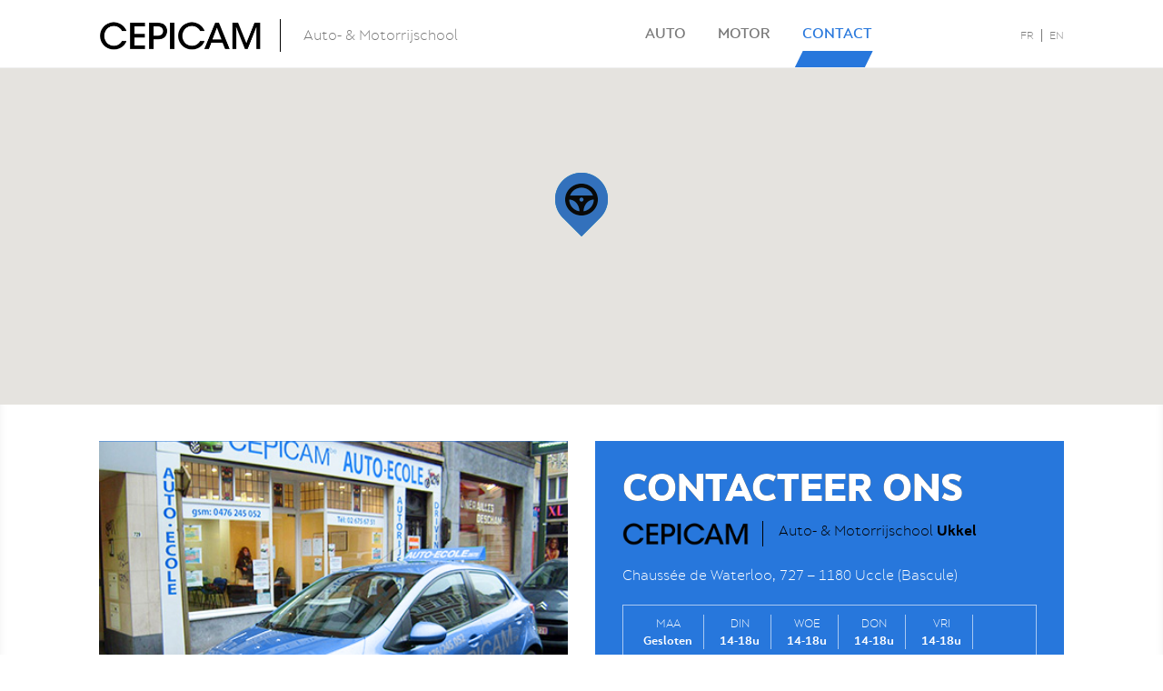

--- FILE ---
content_type: text/html; charset=UTF-8
request_url: https://www.cepicam.be/nl/auto-motor-rijschool/contact-met-ons-opnemen
body_size: 2742
content:
<!DOCTYPE html>
<html class="no-js" lang="fr">
<head>
    <meta charset="utf-8" />
    <meta name="viewport" content="width=device-width, initial-scale=1">
    <title>Motorlessen - CEPICAM</title>
      <meta name="description" content="Driving school at Uccle and Auderghem. Learn efficiently in a calm atmosphere with our talented instructors. Car and motorbike classes at bargain prices!">
    <link rel="stylesheet" href="/bundles/app/stylesheets/app.css" />
    <link rel="stylesheet" href="/bundles/app/stylesheets/main.css?v=2.0.1" />
    <script src="/bundles/app/bower_components/modernizr/modernizr.js"></script>
                                                <link rel="alternate" hreflang="fr" href="https://www.cepicam.be/fr/auto-moto-ecole/contactez-nous">
                                          <link rel="alternate" hreflang="en" href="https://www.cepicam.be/en/driving-motorcycle-school/contact-us">
                                    <script type="text/javascript">
      var _gaq = _gaq || [];
      _gaq.push(['_setAccount', 'UA-22189020-1']);
      _gaq.push(['_trackPageview']);
      (function() {
        var ga = document.createElement('script'); ga.type = 'text/javascript'; ga.async = true;
        ga.src = ('https:' == document.location.protocol ? 'https://ssl' : 'http://www') + '.google-analytics.com/ga.js';
        var s = document.getElementsByTagName('script')[0]; s.parentNode.insertBefore(ga, s);
      })();
    </script>
</head>
<body>
  <header class="fixed">
    <div class="row">
      <div class="large-12 columns">
        <div class="left logo">
          <a href="/nl"><img src="/bundles/app/images/logo-cepicam.png" alt="logo de cepicam"></a>
          <p class="logo-baseline" style="vertical-align: middle;">Auto- &amp; Motorrijschool </p>
        </div>
        <ul class="lang right">
                                                            <li><a href="https://www.cepicam.be/fr/auto-moto-ecole/contactez-nous">FR</a></li>
                                                                                    <li><a href="https://www.cepicam.be/en/driving-motorcycle-school/contact-us">EN</a></li>
                              </ul>
        <ul class="menu">
  <li><a href="/nl/auto-rijschool-autolessen">Auto</a></li>
  <li><a href="/nl/motor-rijschool-motorlessen">Motor</a></li>
  <li class="active"><a href="#bottom">Contact</a></li>
</ul>
      </div>
    </div>
  </header>
    <main class="contact">
    <section class="white" id="bottom">
      <div id="map" width="100%"></div>
      <div class="row">
        <div class="large-6 small-12 columns left">
          <div class="contact-bloc-img">
            <img src="/bundles/app/images/auto-footer-uccle_blue2.jpg">
          </div>
        </div>
        <div class="large-6 small-12 columns right">
          <div class="contact-bloc-footer">
            <h3>Contacteer ons</h3>
            <p><img src="/bundles/app/images/logo-cepicam.png"> Auto- &amp; Motorrijschool <span>Ukkel</span></p>
            <p class="address">Chaussée de Waterloo, 727 – 1180 Uccle (Bascule)</p>
            <ul class="contact-hours">
                <li>MAA <span>Gesloten</span></li>
                <li>DIN <span>14-18u</span></li>
                <li>WOE <span>14-18u</span></li>
                <li>DON <span>14-18u</span></li>
                <li>VRI <span>14-18u</span></li>
                <li>ZAT <span>10-14u</span></li>
            </ul>
            <p class="contact-data">Telefoon: <span>02 / 347.24.71</span></p>
            <p class="contact-data">GSM: <span>0476 / 245.052</span></p>
            <p class="contact-data">Email: <span><a href="mailto:uccle@cepicam.be">uccle@cepicam.be</a></span></p>
            <p class="contact-data">Planning: <span><a href="https://www.ebpsolution.com/ebpclick/instrucacces.php?u=2675" target="_blank">Monitors</a> - <a href="http://www.ebpsolution.com/planeleve.php" target="_blank">Studenten</a></span></p>
          </div>
        </div>
      </div>
    </section>
  </main>
  <footer id="bottom">  
        <div class="row">
      <div class="footer-sitemap" style="margin-top: 50px;">
        <div class="large-3 medium-3 small-12 columns">
          <div class="footer-langs">
            <p><img src="/bundles/app/images/logo-cepicam.png"> Auto- &amp; Motorrijschool</p>
            <ul>
                                                                                <li><a href="https://www.cepicam.be/fr/auto-moto-ecole/contactez-nous">FR</a></li>
                                                                                                                <li><a href="https://www.cepicam.be/en/driving-motorcycle-school/contact-us">EN</a></li>
                                          </ul>
          </div>
        </div>
                <div class="large-3 medium-3 small-12 columns">
          <ul class="footer-sitemap">
            <li class="active"><a href="/nl/auto-rijschool-autolessen">Autolessen</a></li>
            <li><a href="/nl/motor-rijschool-motorlessen">Motorlessen</a></li>
            <li><a href="/nl/auto-motor-rijschool/contact-met-ons-opnemen">Contacteer ons</a></li>
          </ul>
        </div>
        <div class="large-3 medium-3 small-12 columns">
          <div class="facebook-share">
            <p>Volg ons op Facebook</p>
            <div id="fb-root"></div>
            <div class="fb-like" data-href="https://www.facebook.com/CepicamAutoMotoEcole" data-layout="button_count" data-action="like" data-show-faces="false" data-share="false"></div>
            <script>(function(d, s, id) {
              var js, fjs = d.getElementsByTagName(s)[0];
              if (d.getElementById(id)) return;
              js = d.createElement(s); js.id = id;
              js.src = "//connect.facebook.net/en_GB/sdk.js#xfbml=1&version=v2.5&appId=1063045293758062";
              fjs.parentNode.insertBefore(js, fjs);
            }(document, 'script', 'facebook-jssdk'));</script>
            <!--<a class="facebook-icon" href="https://www.facebook.com/CepicamAutoMotoEcole" target="_blank">&nbsp;</a>
            <div class="fb-share-button" data-href="https://www.facebook.com/CepicamAutoMotoEcole?fref=ts" data-layout="button_count"></div>-->
          </div>
        </div>
      </div>
    </div>
    <div class="footer-bottom">
      <div class="row">
        <div class="large-12 columns">
            <p class="left">&copy; 2015 CEPICAM SPRL <br>Tous droits réservés  •  <a href="#">Mentions légales</a></p>
            <a href="http://www.phenomen.be/" target="_blank" class="right pheno-copy">Site web réalisé par <br><span>Phenomen</span></a>
        </div>
      </div>
    </div>
  </footer>
  <script src="/bundles/app/bower_components/jquery/dist/jquery.min.js"></script>
  <script src="/bundles/app/bower_components/foundation/js/foundation.min.js"></script>
  <script src="/bundles/app/js/app.js"></script>
  <script src="https://maps.googleapis.com/maps/api/js?key=AIzaSyCMPcpszt2ZfRK6fw-7EuDXhQHhElFXHss"></script>
  <script>
      $(function() {
        $('a[href*=#]:not([href=#])').click(function() {
          if (location.pathname.replace(/^\//,'') == this.pathname.replace(/^\//,'') && location.hostname == this.hostname) {
            var target = $(this.hash);
            target = target.length ? target : $('[name=' + this.hash.slice(1) +']');
            if (target.length) {
              $('html,body').animate({
                scrollTop: target.offset().top
              }, 1000);
              return false;
            }
          }
        });
      });
  </script>
      <script>
      function initialize() {
        var mapCanvas = document.getElementById('map');
        var uccle = {lat: 50.814449, lng:4.367267};
        var center = uccle;
        var mapOptions = {
          center: center,
          zoom: 14,
          scrollwheel: false,
          navigationControl: false,
          mapTypeControl: false,
          scaleControl: false,

          mapTypeId: google.maps.MapTypeId.ROADMAP
        }
        var map = new google.maps.Map(mapCanvas, mapOptions)
        var styles = [
            {
              "stylers": [
                { "saturation": -100 },
                { "lightness": 3 }
              ]
            }
          ];
          var image = "/bundles/app/images/marker-map.png";
          var uccleMarker = new google.maps.Marker({
              position: uccle,
            map: map,
            icon: image
          });
        map.setOptions({styles: styles});
      }
      google.maps.event.addDomListener(window, 'load', initialize);
    </script>
    <script>
        $(function() {
          $('a[href*=#]:not([href=#])').click(function() {
            if (location.pathname.replace(/^\//,'') == this.pathname.replace(/^\//,'') && location.hostname == this.hostname) {
              var target = $(this.hash);
              target = target.length ? target : $('[name=' + this.hash.slice(1) +']');
              if (target.length) {
                $('html,body').animate({
                  scrollTop: target.offset().top
                }, 1000);
                return false;
              }
            }
          });
        });
    </script>
  <script type="text/javascript">
    $(document).ready(function () {
      $('#promoBtn').on('click', function() {
        $('html,body').animate({
          scrollTop: $('#bottom').offset().top
        }, 1000);
        return false;
      });
    });
  </script>
</body>
</html>

--- FILE ---
content_type: text/css
request_url: https://www.cepicam.be/bundles/app/stylesheets/main.css?v=2.0.1
body_size: 6961
content:
@font-face {
  font-family: 'skolasansblack';
  src: url("../fonts/skolasans-black-webfont.eot");
  src: url("../fonts/skolasans-black-webfont.eot?#iefix") format("embedded-opentype"), url("../fonts/skolasans-black-webfont.woff2") format("woff2"), url("../fonts/skolasans-black-webfont.woff") format("woff"), url("../fonts/skolasans-black-webfont.ttf") format("truetype"), url("../fonts/skolasans-black-webfont.svg#skolasansblack") format("svg");
  font-weight: normal;
  font-style: normal;
}
@font-face {
  font-family: 'skolasansbold';
  src: url("../fonts/skolasans-bold-webfont.eot");
  src: url("../fonts/skolasans-bold-webfont.eot?#iefix") format("embedded-opentype"), url("../fonts/skolasans-bold-webfont.woff2") format("woff2"), url("../fonts/skolasans-bold-webfont.woff") format("woff"), url("../fonts/skolasans-bold-webfont.ttf") format("truetype"), url("../fonts/skolasans-bold-webfont.svg#skolasansbold") format("svg");
  font-weight: normal;
  font-style: normal;
}
@font-face {
  font-family: 'skolasanslight';
  src: url("../fonts/skolasans-light-webfont.eot");
  src: url("../fonts/skolasans-light-webfont.eot?#iefix") format("embedded-opentype"), url("../fonts/skolasans-light-webfont.woff2") format("woff2"), url("../fonts/skolasans-light-webfont.woff") format("woff"), url("../fonts/skolasans-light-webfont.ttf") format("truetype"), url("../fonts/skolasans-light-webfont.svg#skolasanslight") format("svg");
  font-weight: normal;
  font-style: normal;
}
@font-face {
  font-family: 'skolasansmedium';
  src: url("../fonts/skolasans-medium-webfont.eot");
  src: url("../fonts/skolasans-medium-webfont.eot?#iefix") format("embedded-opentype"), url("../fonts/skolasans-medium-webfont.woff2") format("woff2"), url("../fonts/skolasans-medium-webfont.woff") format("woff"), url("../fonts/skolasans-medium-webfont.ttf") format("truetype"), url("../fonts/skolasans-medium-webfont.svg#skolasansmedium") format("svg");
  font-weight: normal;
  font-style: normal;
}
/* line 1, ../scss/_global.scss */
*, html {
  font-size: 100%;
  font-family: "skolasanslight", sans-serif;
}

/* line 6, ../scss/_global.scss */
main {
  margin-top: 75px;
}

/* line 10, ../scss/_global.scss */
h1, h2, h3, h4 {
  font-family: "skolasansmedium", sans-serif;
  text-transform: uppercase;
  text-shadow: 1px 1px #000;
  font-weight: normal;
}
/* line 16, ../scss/_global.scss */
h1 strong, h2 strong, h3 strong, h4 strong {
  font-family: "skolasansblack", sans-serif;
}

/* line 21, ../scss/_global.scss */
p {
  font-size: 1em;
}

/* line 25, ../scss/_global.scss */
a {
  -moz-transition: 0.5s;
  -o-transition: 0.5s;
  -webkit-transition: 0.5s;
  transition: 0.5s;
}

/* line 29, ../scss/_global.scss */
a:hover {
  color: #2777dc !important;
  -moz-transition: 0.5s;
  -o-transition: 0.5s;
  -webkit-transition: 0.5s;
  transition: 0.5s;
}

/* line 34, ../scss/_global.scss */
object.arrow-svg {
  display: inline;
  width: 17px;
}

/* line 39, ../scss/_global.scss */
button.polygon, button.polygon:focus, .polygon-border {
  padding: 15px 38px;
  padding-left: 33px;
  height: 54px;
  background: #fff;
  color: #000;
  text-transform: uppercase;
  -webkit-transform: skew(-26deg);
  -moz-transform: skew(-26deg);
  -o-transform: skew(-26deg);
  tranform: skew(-26deg);
  overflow: hidden;
  outline: none;
  min-width: 290px;
}
/* line 57, ../scss/_global.scss */
button.polygon img, .polygon-border img {
  float: right;
  display: inline-block;
  width: 20px;
  -webkit-transform: skew(26deg);
  -moz-transform: skew(26deg);
  -o-transform: skew(26deg);
  tranform: skew(26deg);
  position: relative;
  top: 3px;
  left: 6px;
}
/* line 72, ../scss/_global.scss */
button.polygon span.skew-txt, .polygon-border span.skew-txt {
  display: inline-block;
  text-align: center;
  font-family: "skolasansmedium", sans-serif;
  -webkit-transform: skew(26deg);
  -moz-transform: skew(26deg);
  -o-transform: skew(26deg);
  tranform: skew(26deg);
}
/* line 84, ../scss/_global.scss */
button.polygon:before, .polygon-border:before {
  content: "";
  width: 100%;
  position: absolute;
  top: 0px;
  left: -100%;
  height: 54px;
  background: #2777dc;
  -moz-transition: 0.15s;
  -o-transition: 0.15s;
  -webkit-transition: 0.15s;
  transition: 0.15s;
}
/* line 96, ../scss/_global.scss */
button.polygon:hover, .polygon-border:hover {
  background: #fff !important;
  color: #fff;
  -moz-transition: 0.15s;
  -o-transition: 0.15s;
  -webkit-transition: 0.15s;
  transition: 0.15s;
}
/* line 102, ../scss/_global.scss */
button.polygon:hover:before, .polygon-border:hover:before {
  position: absolute;
  top: 0px;
  left: 0;
  width: 100%;
  height: 54px;
  background: #2777dc;
  -moz-transition: 0.15s;
  -o-transition: 0.15s;
  -webkit-transition: 0.15s;
  transition: 0.15s;
}
/* line 114, ../scss/_global.scss */
button.polygon:hover .arrow-svg polyline, button.polygon:hover .arrow-svg rect, .polygon-border:hover .arrow-svg polyline, .polygon-border:hover .arrow-svg rect {
  fill: #fff;
  -moz-transition: all 150ms ease;
  -o-transition: all 150ms ease;
  -webkit-transition: all 150ms ease;
  transition: all 150ms ease;
}

/* line 123, ../scss/_global.scss */
.polygon-border {
  overflow: visible;
}
/* line 126, ../scss/_global.scss */
.polygon-border:before {
  content: "";
  width: 100%;
  position: absolute;
  top: 0px;
  left: -100%;
  height: 54px;
  background: #fff !important;
  -moz-transition: 0.15s;
  -o-transition: 0.15s;
  -webkit-transition: 0.15s;
  transition: 0.15s;
}
/* line 138, ../scss/_global.scss */
.polygon-border:hover {
  color: #2777dc !important;
}

/* line 143, ../scss/_global.scss */
main section:first-child {
  box-shadow: inset 0px 5px 8px rgba(136, 136, 136, 0.13);
}

/* line 148, ../scss/_global.scss */
section {
  padding: 80px 0;
}
/* line 151, ../scss/_global.scss */
section h1 {
  margin-bottom: 50px;
}

/* line 156, ../scss/_global.scss */
section.black {
  background: #000;
  color: #fff;
}

/* line 161, ../scss/_global.scss */
section.white {
  background: #fff;
  color: #000;
}
/* line 165, ../scss/_global.scss */
section.white h1 {
  text-shadow: 0px 0px #000;
}

/* line 170, ../scss/_global.scss */
section.gray {
  background: #797979;
}

/* line 174, ../scss/_global.scss */
section.green {
  background: #2777dc;
}

/* line 179, ../scss/_global.scss */
header {
  padding: 21px 0 0px 0;
  background: #fff;
  box-shadow: inherit 10px 10px 5px #888888;
  height: 75px;
  overflow: hidden;
  border-bottom: 1px solid rgba(202, 202, 202, 0.29);
}
/* line 189, ../scss/_global.scss */
header ul {
  margin: 0px;
  padding: 0px;
}
/* line 192, ../scss/_global.scss */
header ul li {
  list-style-type: none;
  display: inline-block;
}
/* line 197, ../scss/_global.scss */
header .logo, header .menu, header .lang {
  display: inline-block;
  vertical-align: middle;
  vertical-align: -webkit-baseline-middle;
}
/* line 204, ../scss/_global.scss */
header .logo > a {
  width: 200px;
  border-right: 1px solid #000;
}
/* line 207, ../scss/_global.scss */
header .logo > a img {
  padding-right: 20px;
  margin-right: 20px;
}
/* line 214, ../scss/_global.scss */
header .logo > a, header .logo p {
  display: inline-block;
  margin: 0px;
  padding: 0px;
}
/* line 220, ../scss/_global.scss */
header .logo p.logo-baseline {
  margin-left: 20px;
  line-height: 18px;
  vertical-align: bottom;
  font-family: "skolasanslight", sans-serif;
  font-size: 15px;
  color: #797979;
}
/* line 227, ../scss/_global.scss */
header .logo p.logo-baseline a {
  font-family: "skolasansmedium", sans-serif;
  color: #797979;
  font-weight: bold;
}
/* line 233, ../scss/_global.scss */
header .logo p.logo-baseline object {
  -moz-transform: rotate(180deg);
  -ms-transform: rotate(180deg);
  -webkit-transform: rotate(180deg);
  transform: rotate(180deg);
}
/* line 239, ../scss/_global.scss */
header .menu {
  text-transform: uppercase;
  margin-right: 140px;
  float: right;
  position: relative;
  bottom: 10px;
}
/* line 246, ../scss/_global.scss */
header .menu li {
  padding: 13px 15px 0px 15px;
  position: relative;
}
/* line 250, ../scss/_global.scss */
header .menu li a {
  font-family: "skolasansmedium", sans-serif;
  font-size: 15px;
  color: #797979;
}
/* line 256, ../scss/_global.scss */
header .menu li.active a, header .menu li:hover a {
  color: #2777dc;
}
/* line 260, ../scss/_global.scss */
header .menu li.active:after, header .menu li:after {
  content: " ";
  height: 19px;
  display: block;
  position: relative;
  top: 7px;
  right: 4px;
  background: #2777dc;
  -webkit-transform: skew(-26deg);
  -moz-transform: skew(-26deg);
  -o-transform: skew(-26deg);
  tranform: skew(-26deg);
}
/* line 277, ../scss/_global.scss */
header .menu li:after {
  content: " ";
  top: 26px;
  -moz-transition: 0.2s;
  -o-transition: 0.2s;
  -webkit-transition: 0.2s;
  transition: 0.2s;
}
/* line 283, ../scss/_global.scss */
header .menu li:hover:after {
  -moz-transition: 0.2s;
  -o-transition: 0.2s;
  -webkit-transition: 0.2s;
  transition: 0.2s;
  top: 7px;
  right: 4px;
  background: #2777dc;
  -webkit-transform: skew(-26deg);
  -moz-transform: skew(-26deg);
  -o-transform: skew(-26deg);
  tranform: skew(-26deg);
}
/* line 302, ../scss/_global.scss */
header .lang li {
  display: table-cell;
  line-height: 33px;
}
/* line 306, ../scss/_global.scss */
header .lang a {
  font-family: "skolasanslight", sans-serif;
  font-size: 11px;
  text-transform: uppercase;
  border-right: 1px solid #797979;
  color: #7e7e7e;
  padding: 0 8px;
}
/* line 315, ../scss/_global.scss */
header .lang li:last-child a {
  border-right: 0px solid;
  padding-right: 0px;
}

/* line 322, ../scss/_global.scss */
header.scroll {
  position: relative;
  top: 40px;
}

/* line 330, ../scss/_global.scss */
#map {
  width: 100%;
  height: 370px;
}

/* line 335, ../scss/_global.scss */
footer {
  position: relative;
}

.contact section {
  padding: 0;
}

.contact + footer {
    margin-top: 40px;
}

/* line 338, ../scss/_global.scss */
.contact-bloc-footer, .contact-bloc-img {
  background: #2777dc;
  margin-top: 40px;
  height: auto;
  min-height: 417px;
}

.contact-bloc-footer {
    padding: 20px 30px;
}

/* line 346, ../scss/_global.scss */
.contact-bloc-footer h3, .contact-bloc-img h3 {
  color: #fff;
  font-size: 2.5em;
  font-family: "skolasansblack", sans-serif;
  text-shadow: 0px 0px #000;
}
/* line 353, ../scss/_global.scss */
.contact-bloc-footer p, .contact-bloc-img p {
  color: #000;
  font-family: "skolasanslight", sans-serif;
  font-size: 15px;
}
/* line 354, ../scss/_global.scss */
.contact-bloc-footer p img, .contact-bloc-img p img {
  width: 34%;
  border-right: 1px solid #000;
  padding-right: 15px;
  margin-right: 13px;
}
/* line 365, ../scss/_global.scss */
.contact-bloc-footer p span, .contact-bloc-img p span {
  font-family: "skolasansbold", sans-serif;
}
/* line 370, ../scss/_global.scss */
.contact-bloc-footer object, .contact-bloc-img object {
  -moz-transform: rotate(180deg);
  -ms-transform: rotate(180deg);
  -webkit-transform: rotate(180deg);
  transform: rotate(180deg);
  position: relative;
  left: 10px;
}
/* line 376, ../scss/_global.scss */
.contact-bloc-footer p.address, .contact-bloc-img p.address {
  color: #fff;
}
/* line 380, ../scss/_global.scss */
.contact-bloc-footer ul.contact-hours, .contact-bloc-img ul.contact-hours {
  border: 1px solid rgba(255, 255, 255, 0.6);
  padding: 10px;
  margin: 0px;
  width: 452;
  margin-bottom: 20px;
}
/* line 386, ../scss/_global.scss */
.contact-bloc-footer ul.contact-hours li, .contact-bloc-img ul.contact-hours li {
  display: inline-block;
  border-right: 1px solid rgba(255, 255, 255, 0.6);
  padding: 0 12px;
  font-size: 12px;
  text-align: center;
  color: #fff;
}
/* line 390, ../scss/_global.scss */
.contact-bloc-footer ul.contact-hours li:last-child, .contact-bloc-img ul.contact-hours li:last-child {
  border: 0px solid;
}
/* line 398, ../scss/_global.scss */
.contact-bloc-footer ul.contact-hours li span, .contact-bloc-img ul.contact-hours li span {
  display: block;
  font-family: "skolasansbold", sans-serif;
}
/* line 405, ../scss/_global.scss */
.contact-bloc-footer p.contact-data, .contact-bloc-img p.contact-data {
  margin: 0px;
  padding: 0px;
  color: #fff;
  font-size: 15px;
  font-family: "skolasansbold", sans-serif;
  position: relative;
}
/* line 413, ../scss/_global.scss */
.contact-bloc-footer p.contact-data a, .contact-bloc-img p.contact-data a {
  color: #fff;
}
/* line 417, ../scss/_global.scss */
.contact-bloc-footer p.contact-data span, .contact-bloc-img p.contact-data span {
  font-family: "skolasanslight", sans-serif;
  margin-right: 20px;
  position: absolute;
  left: 100px;
}
/* line 424, ../scss/_global.scss */
.contact-bloc-footer p.contact-data span a:hover, .contact-bloc-img p.contact-data span a:hover {
  color: #000 !important;
}
/* line 431, ../scss/_global.scss */
.contact-bloc-img {
    overflow: hidden;
    position: relative;
}

.contact-bloc-img > img {
    display: block;
    min-height: 100%;
    min-width: 100%;
    max-width: none;
    position: absolute;
    top: 50%;
    left: 50%;
    transform: translate(-50%, -50%);
}

/* line 442, ../scss/_global.scss */
footer .facebook-share .facebook-icon {
  background: url(../images/social-footer.png) no-repeat center center;
  padding: 20px;
  padding: 11px 18px;
  background-size: 115%;
  margin-right: 20px;
}
/* line 452, ../scss/_global.scss */
footer .footer-sitemap {
  /*margin-top: 180px;*/
}
/* line 455, ../scss/_global.scss */
footer .footer-sitemap ul {
  margin: 0px;
  padding: 0px;
  vertical-align: super;
}
/* line 458, ../scss/_global.scss */
footer .footer-sitemap ul li {
  list-style-type: none;
}
/* line 460, ../scss/_global.scss */
footer .footer-sitemap ul li a {
  color: #797979;
}
/* line 467, ../scss/_global.scss */
footer .footer-sitemap .footer-langs p, footer .footer-sitemap .footer-langs ul {
  display: inline-block;
}
/* line 470, ../scss/_global.scss */
footer .footer-sitemap .footer-langs p {
  border-right: 1px solid #000;
  padding-right: 18px;
  margin-right: 18px;
  color: #797979;
}
/* line 475, ../scss/_global.scss */
footer .footer-sitemap .footer-langs p img {
  width: 136px;
  display: block;
  margin-bottom: 8px;
}
/* line 482, ../scss/_global.scss */
footer .footer-sitemap .footer-langs ul li {
  font-size: 11.5px;
  margin-bottom: 3px;
}
/* line 485, ../scss/_global.scss */
footer .footer-sitemap .footer-langs ul li a {
  font-family: "skolasansmedium", sans-serif;
}
/* line 493, ../scss/_global.scss */
footer .footer-sitemap .footer-sitemap a {
  font-family: "skolasansmedium", sans-serif;
}
/* line 500, ../scss/_global.scss */
footer .footer-bottom {
  height: 84px;
  padding: 22px 0 7px 0;
  margin-top: 25px;
  -webkit-box-shadow: inset 0 20px 20px -21px rgba(0, 0, 0, 0.1);
}
/* line 506, ../scss/_global.scss */
footer .footer-bottom p {
  margin: 0px;
}
/* line 509, ../scss/_global.scss */
footer .footer-bottom p.left {
  font-size: 12px;
  font-family: "skolasanslight", sans-serif;
  color: #797979;
}
/* line 513, ../scss/_global.scss */
footer .footer-bottom p.left a {
  color: #797979;
}
/* line 518, ../scss/_global.scss */
footer .footer-bottom a.right {
  font-size: 12px;
  font-family: "skolasansmedium", sans-serif;
  font-style: italic;
  color: #797979;
  text-align: right;
  border-right: 1px solid #000;
  padding-right: 10px;
  position: relative;
}
/* line 519, ../scss/_global.scss */
footer .footer-bottom a.right a {
  color: #797979;
  display: block;
}
/* line 534, ../scss/_global.scss */
footer .footer-bottom a.right:after {
  content: " ";
  background: url(../images/pheno-copy.png) no-repeat center center;
  padding: 20px;
  background-size: 73%;
  padding: 16px 16px;
  float: right;
  position: absolute;
  right: -36px;
  top: 2px;
}
/* line 547, ../scss/_global.scss */
footer .footer-bottom a.right span {
  font-style: normal;
}

/* line 1, ../scss/_splash.scss */
main.splash {
  height: 750px;
  overflow: auto;
  position: relative;
  overflow: hidden;
  margin-top: 0px;
}

/* line 10, ../scss/_splash.scss */
div.splash-vehicules {
  z-index: 30;
  width: 62%;
  position: absolute;
  top: 74%;
  left: 50%;
  transform: translateX(-50%) translateY(-50%);
}
/* line 18, ../scss/_splash.scss */
div.splash-vehicules img {
  width: 100%;
}

/* line 23, ../scss/_splash.scss */
div.splash-bck {
  height: 100vh;
  background: url(../images/splash-bck.jpg) no-repeat top left;
  background-size: 200vh;
  width: 60%;
  display: inline-block;
  position: absolute;
  top: 0px;
  left: 0px;
}

/* line 34, ../scss/_splash.scss */
div.right-splash {
  background: #fff;
  width: 50%;
  height: 100vh;
  z-index: 20;
  display: inline-block;
  float: right;
  -webkit-transform: skew(-12deg);
  -moz-transform: skew(-12deg);
  -o-transform: skew(-12deg);
  tranform: skew(-12deg);
}

/* line 51, ../scss/_splash.scss */
.main-texts {
  display: inline-block;
  position: absolute;
  top: 80px;
  z-index: 20;
}
/* line 57, ../scss/_splash.scss */
.main-texts div.logo img {
  width: 62%;
}
/* line 62, ../scss/_splash.scss */
.main-texts div.menu {
  float: right;
  position: relative;
  right: -70px;
}
/* line 68, ../scss/_splash.scss */
.main-texts div.menu p {
  color: #797979;
  font-family: "skolasansmedium";
}
/* line 72, ../scss/_splash.scss */
.main-texts div.menu ul {
  margin: 0px;
  margin-top: 40px;
}
/* line 77, ../scss/_splash.scss */
.main-texts div.menu li {
  padding-bottom: 10px;
  list-style-type: none;
}
/* line 81, ../scss/_splash.scss */
.main-texts div.menu li a {
  text-transform: uppercase;
  color: #000;
  font-family: "skolasansmedium", sans-serif;
  font-size: 1em;
}
/* line 87, ../scss/_splash.scss */
.main-texts div.menu li a span.arrow-green {
  background: url(../images/arrow-green.png) no-repeat center center;
  padding: 10px;
  margin-right: 10px;
}

/* line 1, ../scss/_homepage.scss */
section.homepage-cta {
  background: url(../images/trame-fiesta.png) repeat center center, url(../images/bck-fiesta.jpg) no-repeat center center;
  background-size: cover;
  height: 680px;
  overflow: hidden;
  position: relative;
}
/* line 10, ../scss/_homepage.scss */
section.homepage-cta div.cta {
  min-height: 680px;
  position: relative;
  bottom: 40px;
}
/* line 14, ../scss/_homepage.scss */
section.homepage-cta div.cta h1 {
  color: #fff;
  line-height: 52px;
  margin-bottom: 25px;
  margin-top: 43%;
}

/* line 23, ../scss/_homepage.scss */
section.homepage-section2 {
  min-height: 480px;
  padding-top: 80px;
}
/* line 27, ../scss/_homepage.scss */
section.homepage-section2 h1 {
  text-shadow: 0px 0px #000;
  line-height: 51px;
  margin-bottom: 65px;
}
/* line 33, ../scss/_homepage.scss */
section.homepage-section2 p {
  font-size: 16px;
  color: #797979;
}

/* line 39, ../scss/_homepage.scss */
section.homepage-section3 {
  background-color: #000;
  background-image: url(../images/home-seatbelt.png);
  background-repeat: no-repeat;
  background-size: 31%;
  background-position: 79% top;
  min-height: 570px;
  padding-top: 120px;
}
/* line 49, ../scss/_homepage.scss */
section.homepage-section3 h1 {
  color: #fff;
  line-height: 51px;
  font-size: 40px;
  margin-bottom: 65px;
}
/* line 56, ../scss/_homepage.scss */
section.homepage-section3 p {
  font-size: 16px;
  color: #797979;
}
/* line 59, ../scss/_homepage.scss */
section.homepage-section3 p strong {
  font-family: "skolasansmedium", sans-serif;
}

/* line 2, ../scss/_auto.scss */
section.auto1 h1, section.moto1 h1 {
  line-height: 50px;
}
/* line 6, ../scss/_auto.scss */
section.auto1 p, section.moto1 p {
  color: #797979;
}

/* line 12, ../scss/_auto.scss */
section.auto2 {
  background-image: url(../images/auto-section2-bck.png);
  background-repeat: repeat;
  background-position: left center;
  background-size: cover;
  height: 520px;
  display: block;
  position: relative;
}
/* line 24, ../scss/_auto.scss */
section.auto2 div.left-auto2 {
  height: 100%;
  position: absolute;
  top: 0px;
  left: -80px;
}
/* line 29, ../scss/_auto.scss */
section.auto2 div.left-auto2 img {
  height: 100%;
}
/* line 34, ../scss/_auto.scss */
section.auto2 h1 {
  color: #fff;
  text-shadow: 0px 0px #000;
  line-height: 53px;
  margin-bottom: 25px;
}
/* line 42, ../scss/_auto.scss */
section.auto2 p {
  color: #fff;
}
/* line 45, ../scss/_auto.scss */
section.auto2 p.highlight {
  background: rgba(255, 255, 255, 0.3);
  padding: 20px;
  text-align: center;
  font-size: 0.95em;
}
/* line 50, ../scss/_auto.scss */
section.auto2 p.highlight strong {
  font-family: "skolasansbold", sans-serif;
}

/* line 58, ../scss/_auto.scss */
section.auto3, section.moto2 {
  background-color: #000;
  text-align: center;
  background-image: url(../images/auto-section3-bck.png);
  background-repeat: no-repeat;
  background-size: cover;
}
/* line 65, ../scss/_auto.scss */
section.auto3 h1, section.moto2 h1 {
  color: #fff;
  line-height: 52px;
  font-size: 2.6em;
}
.d-flex {
  display: -ms-flexbox !important;
  display: flex !important;
}

.flex-row {
  -ms-flex-direction: row !important;
  flex-direction: row !important;
}

.flex-column {
  -ms-flex-direction: column !important;
  flex-direction: column !important;
}

.flex-row-reverse {
  -ms-flex-direction: row-reverse !important;
  flex-direction: row-reverse !important;
}

.flex-column-reverse {
  -ms-flex-direction: column-reverse !important;
  flex-direction: column-reverse !important;
}

.flex-wrap {
  -ms-flex-wrap: wrap !important;
  flex-wrap: wrap !important;
}

.flex-nowrap {
  -ms-flex-wrap: nowrap !important;
  flex-wrap: nowrap !important;
}

.flex-wrap-reverse {
  -ms-flex-wrap: wrap-reverse !important;
  flex-wrap: wrap-reverse !important;
}

.flex-fill {
  -ms-flex: 1 1 auto !important;
  flex: 1 1 auto !important;
}

.flex-grow-0 {
  -ms-flex-positive: 0 !important;
  flex-grow: 0 !important;
}

.flex-grow-1 {
  -ms-flex-positive: 1 !important;
  flex-grow: 1 !important;
}

.flex-shrink-0 {
  -ms-flex-negative: 0 !important;
  flex-shrink: 0 !important;
}

.flex-shrink-1 {
  -ms-flex-negative: 1 !important;
  flex-shrink: 1 !important;
}

.justify-content-start {
  -ms-flex-pack: start !important;
  justify-content: flex-start !important;
}

.justify-content-end {
  -ms-flex-pack: end !important;
  justify-content: flex-end !important;
}

.justify-content-center {
  -ms-flex-pack: center !important;
  justify-content: center !important;
}

.justify-content-between {
  -ms-flex-pack: justify !important;
  justify-content: space-between !important;
}

.justify-content-around {
  -ms-flex-pack: distribute !important;
  justify-content: space-around !important;
}

.align-items-start {
  -ms-flex-align: start !important;
  align-items: flex-start !important;
}

.align-items-end {
  -ms-flex-align: end !important;
  align-items: flex-end !important;
}

.align-items-center {
  -ms-flex-align: center !important;
  align-items: center !important;
}

.align-items-baseline {
  -ms-flex-align: baseline !important;
  align-items: baseline !important;
}

.align-items-stretch {
  -ms-flex-align: stretch !important;
  align-items: stretch !important;
}

.align-content-start {
  -ms-flex-line-pack: start !important;
  align-content: flex-start !important;
}

.align-content-end {
  -ms-flex-line-pack: end !important;
  align-content: flex-end !important;
}

.align-content-center {
  -ms-flex-line-pack: center !important;
  align-content: center !important;
}

.align-content-between {
  -ms-flex-line-pack: justify !important;
  align-content: space-between !important;
}

.align-content-around {
  -ms-flex-line-pack: distribute !important;
  align-content: space-around !important;
}

.align-content-stretch {
  -ms-flex-line-pack: stretch !important;
  align-content: stretch !important;
}

.align-self-auto {
  -ms-flex-item-align: auto !important;
  align-self: auto !important;
}

.align-self-start {
  -ms-flex-item-align: start !important;
  align-self: flex-start !important;
}

.align-self-end {
  -ms-flex-item-align: end !important;
  align-self: flex-end !important;
}

.align-self-center {
  -ms-flex-item-align: center !important;
  align-self: center !important;
}

.align-self-baseline {
  -ms-flex-item-align: baseline !important;
  align-self: baseline !important;
}

.align-self-stretch {
  -ms-flex-item-align: stretch !important;
  align-self: stretch !important;
}
/* line 71, ../scss/_auto.scss */
section.auto3 .pack, section.moto2 .pack {
  color: #fff;
  position: relative;
  margin-bottom: 45px;
  display: flex;
  flex-direction: column;
}
/* line 78, ../scss/_auto.scss */
section.auto3 .pack h3.title, section.moto2 .pack h3.title {
  display: block;
  background: #fff;
  color: #000;
  text-transform: uppercase;
  font-size: 0.9em;
  padding: 16px 0;
  margin-bottom: 35px;
  text-shadow: 0px 0px #000;
  font-family: "skolasansmedium", sans-serif;
  -webkit-transform: skew(-30deg);
  -moz-transform: skew(-30deg);
  -o-transform: skew(-30deg);
  tranform: skew(-30deg);
}
/* line 94, ../scss/_auto.scss */
section.auto3 .pack h3.title span.skew-txt, section.moto2 .pack h3.title span.skew-txt {
  display: block;
  text-align: center;
  font-family: "skolasansmedium", sans-serif;
}
/* line 101, ../scss/_auto.scss */
section.auto3 .pack h3.title.green, section.moto2 .pack h3.title.green {
  background: #2777dc;
  color: #fff;
}
/* line 106, ../scss/_auto.scss */
section.auto3 .pack h3.title.gray, section.moto2 .pack h3.title.gray {
  background: #797979;
  color: #fff;
}
/* line 112, ../scss/_auto.scss */
section.auto3 .pack p, section.moto2 .pack p {
  color: #c2c2c2;
}
/* line 113, ../scss/_auto.scss */
section.auto3 .pack p strong, section.moto2 .pack p strong {
  font-family: "skolasansbold", sans-serif;
  display: block;
  color: #fff;
}
/* line 120, ../scss/_auto.scss */
section.auto3 .pack p:last-child, section.moto2 .pack p:last-child {
  font-size: 2.5em;
  color: #fff;
  font-family: "skolasansmedium", sans-serif;
  margin-top: auto;
  line-height: 1.2;
  margin-bottom: 0;
}
/* line 129, ../scss/_auto.scss */
section.auto3 .pack p:last-child span, section.moto2 .pack p:last-child span {
  font-size: 0.5em;
  padding-right: 6px;
  vertical-align: super;
}
/* line 135, ../scss/_auto.scss */
section.auto3 .pack p:last-child span.stars, section.moto2 .pack p:last-child span.stars {
  font-size: 0.3em;
  color: #c2c2c2;
  vertical-align: text-top;
}
/* line 144, ../scss/_auto.scss */
section.auto3 p.bottom-caption, section.moto2 p.bottom-caption {
  font-size: 0.8em;
  color: #c2c2c2;
  text-align: center;
  line-height: 1.5;
  position: relative;
  bottom: -70px;
}
/* line 153, ../scss/_auto.scss */
section.auto3 p.caption-pack, section.moto2 p.caption-pack {
  font-size: 0.8em;
  line-height: 18px;
  text-align: left;
}

/* line 160, ../scss/_auto.scss */
section.moto2 .pack:nth-child(2) p:last-child {
  left: 21%;
}

/* line 164, ../scss/_auto.scss */
section.auto3 .pack h3.title,
section.moto2 .pack h3.title {
  -webkit-transform: skew(-26deg);
  -moz-transform: skew(-26deg);
  -o-transform: skew(-26deg);
  tranform: skew(-26deg);
  width: 91%;
  margin-left: auto;
  margin-right: auto;
}
/* line 173, ../scss/_auto.scss */
section.auto3 .pack h3.title span.skew-txt,
section.moto2 .pack h3.title span.skew-txt {
  display: block;
  text-align: center;
  font-family: "skolasansmedium", sans-serif;
  -webkit-transform: skew(26deg);
  -moz-transform: skew(26deg);
  -o-transform: skew(26deg);
  tranform: skew(26deg);
}

/* line 186, ../scss/_auto.scss */
section.auto4 {
  text-align: center;
  color: #fff;
  position: relative;
  width: 100%;
  border: 15px solid #2777dc;
}
/* line 194, ../scss/_auto.scss */
section.auto4:before {
  content: " ";
  position: absolute;
  top: 1px;
  left: 1px;
  right: 1px;
  bottom: 1px;
  border: 3px solid rgba(255, 255, 255, 0.4);
}
/* line 204, ../scss/_auto.scss */
section.auto4 span.banner-promo {
  z-index: 2;
  background: url(../images/banner-promo.png) no-repeat top left;
  padding: 92px 150px;
  background-size: 49%;
  position: absolute;
  top: -15px;
  left: -15px;
}
/* line 214, ../scss/_auto.scss */
section.auto4 p:first-child {
  font-size: 1em;
  color: #fff;
  margin: 0px;
  font-family: "skolasansmedium", sans-serif;
}
/* line 221, ../scss/_auto.scss */
section.auto4 h1 {
  font-family: "skolasansblack", sans-serif;
  text-shadow: 0px 0px #000;
  color: #fff;
  margin-bottom: 20px;
  text-transform: uppercase;
}
/* line 229, ../scss/_auto.scss */
section.auto4 button {
  border: 4px solid #fff;
  color: #fff;
  background: #2777dc;
}

/* line 238, ../scss/_auto.scss */
section.auto5 img, section.moto3 img {
  width: 85%;
}
/* line 241, ../scss/_auto.scss */
section.auto5 h1, section.moto3 h1 {
  font-size: 2.5em;
  line-height: 44px;
}
/* line 246, ../scss/_auto.scss */
section.auto5 p, section.moto3 p {
  color: #797979;
}
/* line 248, ../scss/_auto.scss */
section.auto5 p span.green, section.moto3 p span.green {
  color: #2777dc;
  font-size: 0.8em;
  line-height: 20px;
  display: block;
}
/* line 256, ../scss/_auto.scss */
section.auto5 div.taux2014, section.moto3 div.taux2014 {
  background: #2777dc;
  padding: 20px;
  color: #fff;
  text-transform: uppercase;
  font-family: "skolasansmedium", sans-serif;
  margin-top: 35px;
  height: 64px;
  overflow: hidden;
  position: relative;
}
/* line 268, ../scss/_auto.scss */
section.auto5 div.taux2014 p, section.moto3 div.taux2014 p {
  color: #fff;
  text-align: left;
  position: absolute;
  left: 20px;
  z-index: 1;
}
/* line 276, ../scss/_auto.scss */
section.auto5 div.taux2014 span, section.moto3 div.taux2014 span {
  float: right;
  background: #000;
  color: #fff;
  display: inline-block;
  font-size: 2em;
  font-family: "skolasansbold", sans-serif;
  padding: 9px 15px 7px 450px;
  -moz-transition: ease-in 0.5s;
  -o-transition: ease-in 0.5s;
  -webkit-transition: ease-in 0.5s;
  transition: ease-in 0.5s;
  position: absolute;
  bottom: 0px;
  right: 0px;
}
/* line 291, ../scss/_auto.scss */
section.auto5 div.taux2014 span:before, section.moto3 div.taux2014 span:before {
  content: " ";
  width: 15px;
  height: 20px;
  border-style: solid;
  border-width: 0 0 64px 39px;
  border-color: transparent transparent #000000 transparent;
  position: absolute;
  left: -39px;
  bottom: 0px;
}
/* line 305, ../scss/_auto.scss */
section.auto5 div.taux2014.animate span, section.moto3 div.taux2014.animate span {
  padding: 9px 15px 7px 60px;
  -moz-transition: ease-in 0.5s;
  -o-transition: ease-in 0.5s;
  -webkit-transition: ease-in 0.5s;
  transition: ease-in 0.5s;
}

/* line 315, ../scss/_auto.scss */
div.section-img-moto {
  background-size: cover;
}
/* line 320, ../scss/_auto.scss */
div.section-img-moto .orbit-bullets-container, div.section-img-moto .orbit-container .orbit-slide-number, div.section-img-moto .orbit-container .orbit-next, div.section-img-moto .orbit-container .orbit-prev, div.section-img-moto .orbit-container .orbit-timer {
  display: none !important;
}
/* line 324, ../scss/_auto.scss */
div.section-img-moto .orbit-container .orbit-slides-container {
  overflow: hidden;
  position: relative;
}
/* line 328, ../scss/_auto.scss */
div.section-img-moto .orbit-container .orbit-slides-container img {
  width: 100%;
}

div.section-img-moto .orbit-container .orbit-slides-container .slideimg {
    width: 100%;
    height: 700px;
    background-image: url(http://cepicam.phenomen.be/bundles/app/images/slider/cepicam-moto5.jpg);
    background-size: cover;
    background-position: center top;
}
/* line 334, ../scss/_auto.scss */
div.section-img-moto .orbit-container .orbit-slides-container > * {
  bottom: 0px !important;
  top: inherit !important;
}

/* line 340, ../scss/_auto.scss */
div.section-img-moto .orbit-container .orbit-slides-container, div.section-img-moto {
  height: 700px !important;
}

/* OVERRIDE, NEED UPDATE IN SCSS */
.text-slider {
  position: relative;
}
.text-slider__slide {
  display: none;
}
.text-slider__slide.-active {
  display: block;
}

@media screen and (max-width: 1440px) {
  /* line 2, ../scss/_tablet.scss */
  div.splash-vehicules {
    width: 72%;
  }
}
@media screen and (max-width: 1270px) {
  /* line 2, ../scss/_xlscreen.scss */
  section.auto2 div.left-auto2 {
    left: -190px;
  }

  /* line 6, ../scss/_xlscreen.scss */
  section.auto2 .large-6.right {
    width: 42%;
  }
  /* line 9, ../scss/_xlscreen.scss */
  section.auto2 .large-6.right h1 {
    line-height: 38px;
    font-size: 2em;
  }

  /* line 15, ../scss/_xlscreen.scss */
  section.auto2 {
    height: 480px;
  }
}
@media screen and (max-width: 1024px) {
  /* line 8, ../scss/_tablet.scss */
  header {
    padding: 21px 15px 0px 15px;
  }

  /* line 12, ../scss/_tablet.scss */
  section {
    padding-right: 15px;
    padding-left: 15px;
  }

  /* line 17, ../scss/_tablet.scss */
  .contact-bloc-footer {
    margin-right: 15px;
  }
  /* line 19, ../scss/_tablet.scss */
  .contact-bloc-footer h3 {
    font-size: 2.2em;
    margin-top: 0px;
  }

  /* line 25, ../scss/_tablet.scss */
  .contact-bloc-footer ul.contact-hours, .contact-bloc-img ul.contact-hours {
    padding: 10px 0;
  }

  /* line 29, ../scss/_tablet.scss */
  .contact-bloc-footer ul.contact-hours li, .contact-bloc-img ul.contact-hours li {
    padding: 0 9px;
  }

  /* line 33, ../scss/_tablet.scss */
  footer .footer-sitemap {
    margin-top: 130px;
  }

  /* line 37, ../scss/_tablet.scss */
  footer .footer-bottom a.right {
    right: 38px;
  }

  /* line 41, ../scss/_tablet.scss */
  section.moto3 {
    text-align: center;
  }

  /* line 45, ../scss/_tablet.scss */
  section.moto3 h1 {
    margin-bottom: 21px;
    margin-top: 30px;
  }

  /* line 50, ../scss/_tablet.scss */
  .main-texts div.logo img {
    position: relative;
    left: 50px;
  }

  /* line 54, ../scss/_tablet.scss */
  .main-texts div.menu {
    right: -20px;
  }

  /* line 58, ../scss/_tablet.scss */
  section.moto3 p span {
    display: block;
  }
}
@media screen and (max-width: 980px) {
  /* line 66, ../scss/_tablet.scss */
  section.homepage-section3 {
    background-size: 40%;
    background-position: 99% top;
  }

  /* line 71, ../scss/_tablet.scss */
  .contact-bloc-footer ul.contact-hours li, .contact-bloc-img ul.contact-hours li {
    padding: 0 7px;
  }

  /* line 75, ../scss/_tablet.scss */
  section.auto5 div.taux2014 span, section.moto3 div.taux2014 span {
    padding: 9px 15px 7px 19px;
  }

  /* line 79, ../scss/_tablet.scss */
  section.auto3 .pack {
    height: 400px;
  }

  /* line 83, ../scss/_tablet.scss */
  section.moto2 .pack {
    height: 350px;
  }

  /* line 87, ../scss/_tablet.scss */
  .contact-bloc-footer, .contact-bloc-img {
    padding: 30px;
  }

  /* line 91, ../scss/_tablet.scss */
  section p {
    font-size: 0.9em;
    line-height: 19.9px;
  }

  /* line 96, ../scss/_tablet.scss */
  section h1 {
    line-height: 39px;
    font-size: 2em;
  }

  /* line 100, ../scss/_tablet.scss */
  .main-texts div.menu {
    right: 0;
  }

  /* line 103, ../scss/_tablet.scss */
  div.splash-vehicules {
    width: 92%;
  }
}
@media screen and (max-width: 950px) {
  /* line 109, ../scss/_tablet.scss */
  section.homepage-section2, section.homepage-section3 {
    min-height: auto;
    padding-top: 80px;
  }

  /* line 114, ../scss/_tablet.scss */
  section.homepage-section2 h1 {
    line-height: 41px;
    margin-bottom: 27px;
  }

  /* line 119, ../scss/_tablet.scss */
  section.homepage-section3 h1 {
    line-height: 45px;
    font-size: 34px;
    margin-bottom: 25px;
  }

  /* line 125, ../scss/_tablet.scss */
  section.moto2 .pack {
    height: 259px;
  }

  /* line 129, ../scss/_tablet.scss */
  section.auto1 h1, section.moto1 h1 {
    line-height: 38px;
    margin-bottom: 30px;
  }
}
@media screen and (max-width: 900px) {
  /* line 11, ../scss/_mobile.scss */
  header .logo > a {
    width: 166px;
    position: relative;
    bottom: 4px;
  }
  /* line 6, ../scss/_mobile.scss */
  header .menu li {
    padding: 13px 6px 0 6px;
  }
  
  /* line 137, ../scss/_tablet.scss */
  footer .footer-sitemap .footer-langs p {
    padding-right: 10px;
    margin-right: 10px;
  }

  /* line 142, ../scss/_tablet.scss */
  .contact-bloc-footer, .contact-bloc-img {
    padding: 22px;
  }

  /* line 146, ../scss/_tablet.scss */
  .facebook-share p {
    font-size: 0.9em;
  }

  /* line 150, ../scss/_tablet.scss */
  div.section-img-moto .orbit-container .orbit-slides-container,
  div.section-img-moto {
    height: 260px !important;
  }


  div.section-img-moto .orbit-container .orbit-slides-container .slideimg {
      height: 260px;
  }
}
.mobile-version {
  display: none;
}
.shadow-top {
  -webkit-box-shadow: inset 2px 100px 50px -100px rgba(0,0,0,0.75);
  -moz-box-shadow: inset 2px 100px 50px -100px rgba(0,0,0,0.75);
  box-shadow: inset 2px 100px 50px -100px rgba(0,0,0,0.75);
}
@media screen and (min-width: 800px) {
  section.auto3 .pack-notabene .caption-pack {
    padding-left: 1.5rem;
  }
}
@media screen and (max-width: 800px) {
  /* line 3, ../scss/_mobile.scss */
  header .menu {
    margin-right: 40px;
  }

  .desktop-version .splash-bck {
    display: none;
  }
  .desktop-version .right-splash {
    display: none;
  }
  .desktop-version .cta {
    text-align: center;
  }
  .desktop-version .logo-wrapper {
    display: none;
  }

  .desktop-version .main-texts {
    top: 80px;
    width: 100%;
  }

  /* line 17, ../scss/_mobile.scss */
  section.homepage-cta div.cta {
    text-align: center;
  }

  /* line 20, ../scss/_mobile.scss */
  section.homepage-cta div.cta h1 {
    font-size: 2.8em;
  }

  /* line 24, ../scss/_mobile.scss */
  section.homepage-cta div.cta h1 {
    margin-top: 13%;
  }

  /* line 27, ../scss/_mobile.scss */
  section.homepage-cta div.cta, section.homepage-cta {
    height: auto;
    min-height: inherit;
  }

  /* line 32, ../scss/_mobile.scss */
  section.auto2 {
    height: auto;
  }

  /* line 36, ../scss/_mobile.scss */
  section {
    text-align: center;
    height: auto;
  }

  /* line 41, ../scss/_mobile.scss */
  section.auto1 img, section.moto1 img {
    width: 50%;
  }

  /* line 45, ../scss/_mobile.scss */
  section.auto2 .large-6.right {
    width: 59%;
  }

  /* line 49, ../scss/_mobile.scss */
  section.auto2 div.left-auto2 {
    left: -350px;
  }

  /* line 53, ../scss/_mobile.scss */
  section.homepage-section3 p {
    background-color: rgba(0, 0, 0, 0.6);
    padding: 10px 0;
  }

  /* line 58, ../scss/_mobile.scss */
  .homepage-section2 {
    padding-top: 40px;
  }

  /* line 62, ../scss/_mobile.scss */
  .homepage-section2 img {
    width: 40%;
  }

  /* line 66, ../scss/_mobile.scss */
  /*.contact-bloc-img {
    display: none;
  }*/

  /* line 70, ../scss/_mobile.scss */
  .contact-bloc-footer, .contact-bloc-img {
    padding: 22px;
    width: 96%;
    text-align: center;
  }

  /* line 76, ../scss/_mobile.scss */
  .contact-bloc-footer p img {
    width: 22%;
  }

  /* line 80, ../scss/_mobile.scss */
  .contact-bloc-footer p.contact-data {
    text-align: left;
  }
  /* line 82, ../scss/_mobile.scss */
  .contact-bloc-footer p.contact-data span {
    float: right;
    position: relative;
    left: 0px;
  }

  /* line 89, ../scss/_mobile.scss */
  footer .footer-sitemap .large-3 {
    text-align: center;
  }
  /* line 92, ../scss/_mobile.scss */
  footer .footer-sitemap .large-3:first-child {
    border-bottom: 1px solid #dedede;
    margin-bottom: 30px;
  }
  /* line 97, ../scss/_mobile.scss */
  footer .footer-sitemap .large-3:last-child {
    border-top: 1px solid #dedede;
    margin-top: 30px;
    padding-top: 30px;
  }

  /* line 104, ../scss/_mobile.scss */
  footer .footer-sitemap {
    margin-top: 100px;
    padding: 0 15px;
  }

  /* line 109, ../scss/_mobile.scss */
  section.auto3 .pack {
    height: auto;
  }

  /* line 112, ../scss/_mobile.scss */
  section.auto3 .pack p:last-child, section.moto2 .pack p:last-child {
    position: relative;
    left: 0;
  }

  /* line 117, ../scss/_mobile.scss */
  section.moto2 .pack:nth-child(2) p:last-child {
    left: 0;
  }

  /* line 121, ../scss/_mobile.scss */
  section.auto3 .pack h3.title, section.moto2 .pack h3.title {
    width: 100%;
  }

  /* line 125, ../scss/_mobile.scss */
  section.auto3 .pack h3.title, section.moto2 .pack h3.title {
    margin-bottom: 17px;
  }

  /* line 129, ../scss/_mobile.scss */
  section.auto5 img, section.moto3 img {
    width: 47%;
  }

  /* line 133, ../scss/_mobile.scss */
  section.auto5 div.taux2014, section.moto3 div.taux2014 {
    text-align: left;
  }

  /* line 137, ../scss/_mobile.scss */
  section.auto5 div.taux2014 span, section.moto3 div.taux2014 span {
    padding: 9px 25px 7px 119px;
  }

  /* line 141, ../scss/_mobile.scss */
  section.auto3 h1, section.moto2 h1 {
    font-size: 2.2em;
  }

  /* line 145, ../scss/_mobile.scss */
  section.auto3 p.caption-pack, section.moto2 p.caption-pack {
    text-align: center;
  }

  /* line 149, ../scss/_mobile.scss */
  div.right-splash {
    width: 90%;
    height: 200vh;
    -webkit-transform: skew(-52deg);
    -moz-transform: skew(-52deg);
    -o-transform: skew(-52deg);
    transform: skew(-52deg);
  }

  /* line 158, ../scss/_mobile.scss */
  div.splash-bck {
    background-size: 200vh;
    width: 110%;
  }

  /* line 163, ../scss/_mobile.scss */
  .main-texts div.logo img {
    width: 39%;
  }

  /* line 167, ../scss/_mobile.scss */
  .main-texts div.menu {
    float: left;
    left: 70px;
    color: #fff;
  }

  /* line 173, ../scss/_mobile.scss */
  .main-texts div.menu ul {
    margin-top: 20px;
  }
  /* line 175, ../scss/_mobile.scss */
  .main-texts div.menu ul li a {
    color: #fff;
  }

  /* line 180, ../scss/_mobile.scss */
  .main-texts div.menu p {
    display: none;
  }
}
@media screen and (max-width: 700px) {
  /* line 190, ../scss/_mobile.scss */
  header .logo p.logo-baseline {
    display: none;
  }

  /* line 194, ../scss/_mobile.scss */
  header .logo > a {
    bottom: 0px;
  }

  /* line 198, ../scss/_mobile.scss */
  section.auto2 div.left-auto2 {
    display: none;
  }

  /* line 202, ../scss/_mobile.scss */
  section.auto2 .large-6.right {
    width: 100%;
  }

  /* line 206, ../scss/_mobile.scss */
  section.auto5 div.taux2014 span, section.moto3 div.taux2014 span {
    padding: 9px 25px 7px 19px;
  }

  /* line 210, ../scss/_mobile.scss */
  header .logo > a img {
    padding-right: 0;
    margin-right: 0px;
  }

  /* line 215, ../scss/_mobile.scss */
  header .logo > a {
    border-right: 0px solid;
    width: 136px;
  }

  /* line 220, ../scss/_mobile.scss */
  header .menu {
    margin-right: 15px;
  }

  /* line 223, ../scss/_mobile.scss */
  .contact-bloc-footer, .contact-bloc-img {
    height: auto;
  }
}
@media screen and (max-width: 600px) {
  /* line 233, ../scss/_mobile.scss */
  .main-texts div.logo img {
    width: 48%;
  }
}
@media screen and (max-width: 500px) {
  /* line 245, ../scss/_mobile.scss */
  section.homepage-cta div.cta h1 {
    font-size: 2.3em;
  }

  /* line 248, ../scss/_mobile.scss */
  section {
    padding: 50px 20px;
  }

  /* line 252, ../scss/_mobile.scss */
  section.auto3 p.bottom-caption, section.moto2 p.bottom-caption {
    bottom: -40px;
  }

  /* line 256, ../scss/_mobile.scss */
  iframe {
    width: 100%;
  }

  /* line 260, ../scss/_mobile.scss */
  section.auto5 h1, section.moto3 h1 {
    font-size: 2.1em;
  }

  /* line 264, ../scss/_mobile.scss */
  header .logo > a {
    display: block;
    width: 37%;
  }

  /* line 269, ../scss/_mobile.scss */
  header .menu {
    margin-right: -66px;
    /* margin-bottom: 30px; */
    position: relative;
    bottom: 35px;
  }

  /* line 276, ../scss/_mobile.scss */
  header .lang {
    position: relative;
    top: -55px;
  }

  /* line 281, ../scss/_mobile.scss */
  header {
    padding: 33px 15px 0px 15px;
    height: 87px;
  }

  /* line 301, ../scss/_mobile.scss */
  section.auto5 div.taux2014, section.moto3 div.taux2014 {
    font-size: 0.8em;
  }

  /* line 305, ../scss/_mobile.scss */
  section.auto5 div.taux2014, section.moto3 div.taux2014 {
    font-size: 0.8em;
  }

  /* line 309, ../scss/_mobile.scss */
  section.auto5 div.taux2014 span:before, section.moto3 div.taux2014 span:before {
    border-width: 0 0 55px 39px;
  }

  /* line 313, ../scss/_mobile.scss */
  section.auto5 div.taux2014, section.moto3 div.taux2014 {
    height: 55px;
  }
}

/* OVERRIDE, NEED UPDATE IN SCSS */
@media screen and (max-width:480px) {
	.discover-cepicam {
	    font-size: 0.8em;
	    min-width: auto !important;
	}
}
/* END */

@media screen and (max-width: 430px) {
  /* line 324, ../scss/_mobile.scss */
  header .lang {
    position: relative;
    top: -53px;
  }

  /* line 329, ../scss/_mobile.scss */
  section.auto3 .pack, section.auto3 .pack-notabene, section.moto2 .pack, section.moto2 .large-3:last-child {
    height: auto;
    width: 100%;
  }

  /* line 339, ../scss/_mobile.scss */
  section.auto5 div.taux2014 span, section.moto3 div.taux2014 span {
    padding: 9px 7px 7px 7px;
  }

  /* line 343, ../scss/_mobile.scss */
  .contact-bloc-footer ul.contact-hours li, .contact-bloc-img ul.contact-hours li {
    padding: 8px 7px;
    width: 30%;
  }

  /* line 348, ../scss/_mobile.scss */
  .contact-bloc-img ul.contact-hours li {
    width: 30%;
  }

  /* line 352, ../scss/_mobile.scss */
  .contact-bloc-footer ul.contact-hours li:nth-child(3),
  .contact-bloc-img ul.contact-hours li:nth-child(3) {
    border-right: 0px solid;
  }

  /* line 357, ../scss/_mobile.scss */
  footer .footer-sitemap .footer-langs p {
    margin-top: 60px;
  }
}
@media screen and (max-width: 380px) {
  /* line 364, ../scss/_mobile.scss */
  header .logo > a {
    display: block;
    width: 30%;
  }

  header .menu li {
  	padding: 13px 2px 0 2px;
  }

  /* line 369, ../scss/_mobile.scss */
  .contact-bloc-footer, .contact-bloc-img {
    width: 91%;
  }

  /* line 373, ../scss/_mobile.scss */
  footer .footer-sitemap {
    margin-top: 190px;
  }

  /* line 377, ../scss/_mobile.scss */
  footer .footer-bottom p.left {
    display: block;
    width: 100%;
    text-align: center;
  }

  /* line 383, ../scss/_mobile.scss */
  footer .footer-bottom a.right {
    right: 38px;
    display: block;
    width: 100%;
    margin: 23px 0;
    position: relative;
    right: 35%;
  }

  /* line 392, ../scss/_mobile.scss */
  section.auto3 h1, section.moto2 h1 {
    font-size: 2.1em;
  }

  /* line 396, ../scss/_mobile.scss */
  section.auto4 {
    padding-top: 110px;
  }

  /* line 399, ../scss/_mobile.scss */
  section.auto5 div.taux2014 span, section.moto3 div.taux2014 span {
    display: block;
    /*width: 100%;*/
    /*position: relative;*/
    /*top: 20px;*/
    padding: 9px 5px 7px 9px;
  }

  /* line 411, ../scss/_mobile.scss */
  .main-texts div.logo img {
    width: 67%;
  }

  /* line 399, ../scss/_mobile.scss */
  section.auto5 div.taux2014.animate span, section.moto3 div.taux2014.animate span {
    padding: 9px 5px 7px 9px;
  }

  /* line 399, ../scss/_mobile.scss */
  section.auto5 div.taux2014.animate p, section.moto3 div.taux2014.animate p {
    max-width: 120px;
    top: 10px;
  }
}
